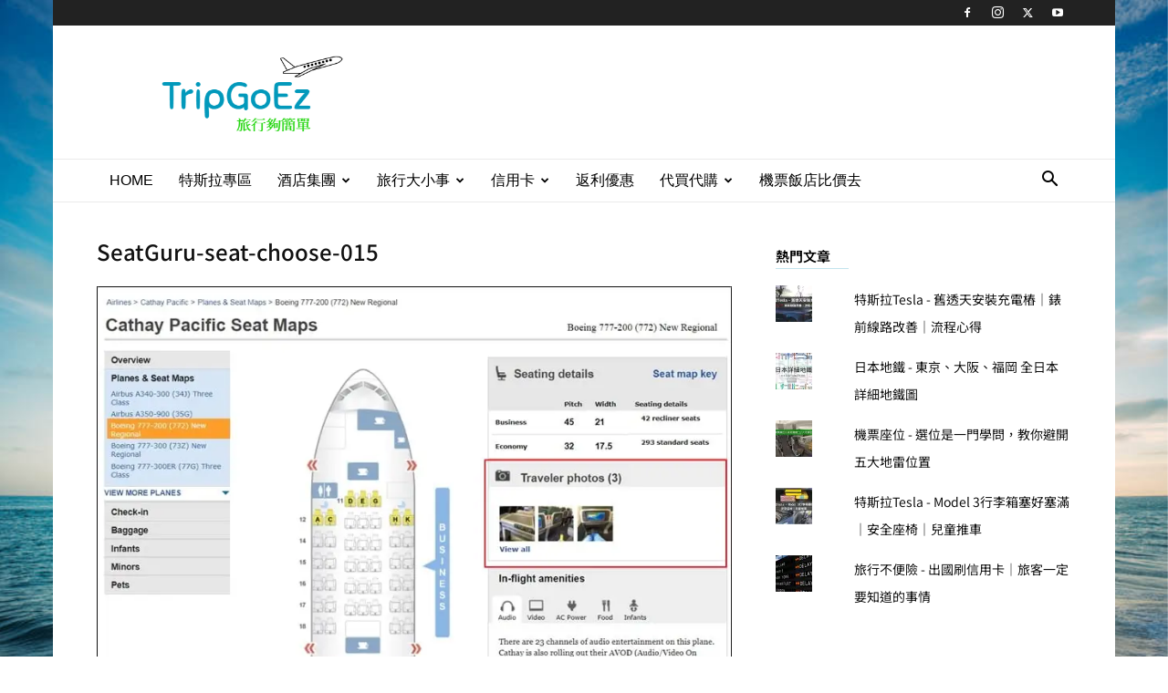

--- FILE ---
content_type: text/html; charset=UTF-8
request_url: https://www.tripgoez.com/wp-admin/admin-ajax.php?td_theme_name=Newspaper&v=12.7.3
body_size: -253
content:
{"2038":103}

--- FILE ---
content_type: text/html; charset=utf-8
request_url: https://www.google.com/recaptcha/api2/aframe
body_size: 269
content:
<!DOCTYPE HTML><html><head><meta http-equiv="content-type" content="text/html; charset=UTF-8"></head><body><script nonce="a6Lj1oKqayWva9uuYTvEzw">/** Anti-fraud and anti-abuse applications only. See google.com/recaptcha */ try{var clients={'sodar':'https://pagead2.googlesyndication.com/pagead/sodar?'};window.addEventListener("message",function(a){try{if(a.source===window.parent){var b=JSON.parse(a.data);var c=clients[b['id']];if(c){var d=document.createElement('img');d.src=c+b['params']+'&rc='+(localStorage.getItem("rc::a")?sessionStorage.getItem("rc::b"):"");window.document.body.appendChild(d);sessionStorage.setItem("rc::e",parseInt(sessionStorage.getItem("rc::e")||0)+1);localStorage.setItem("rc::h",'1768721813702');}}}catch(b){}});window.parent.postMessage("_grecaptcha_ready", "*");}catch(b){}</script></body></html>